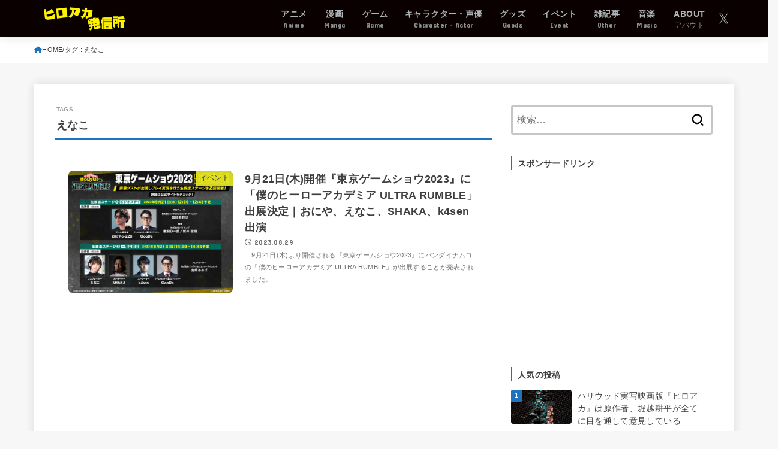

--- FILE ---
content_type: text/html; charset=utf-8
request_url: https://www.google.com/recaptcha/api2/aframe
body_size: 269
content:
<!DOCTYPE HTML><html><head><meta http-equiv="content-type" content="text/html; charset=UTF-8"></head><body><script nonce="qJgMPuQxbbT7JxXUSYuJuA">/** Anti-fraud and anti-abuse applications only. See google.com/recaptcha */ try{var clients={'sodar':'https://pagead2.googlesyndication.com/pagead/sodar?'};window.addEventListener("message",function(a){try{if(a.source===window.parent){var b=JSON.parse(a.data);var c=clients[b['id']];if(c){var d=document.createElement('img');d.src=c+b['params']+'&rc='+(localStorage.getItem("rc::a")?sessionStorage.getItem("rc::b"):"");window.document.body.appendChild(d);sessionStorage.setItem("rc::e",parseInt(sessionStorage.getItem("rc::e")||0)+1);localStorage.setItem("rc::h",'1768356460037');}}}catch(b){}});window.parent.postMessage("_grecaptcha_ready", "*");}catch(b){}</script></body></html>

--- FILE ---
content_type: application/javascript; charset=utf-8
request_url: https://fundingchoicesmessages.google.com/f/AGSKWxVDgfXdsm8aoc_kpZ044uluQMxUK5u0lMbJhf9_hiKA8o2W3flcSMEL0SwRlNHfSLBj-GAukLfuEVNIdyDIqcVGg9duF9qiREv0BKoAIOWX7KPWaGmQHXyVo18bV0cIj9T4DqBDQ_GoBZCBUWfoHiwjUkdARG1M76hm5PF4TF7rzPBXU8kKih5kbLGA/_/invideoad./showAd300-/google_afs./textadbannerH5./adrolays.
body_size: -1289
content:
window['b0c5d6b6-a07a-4243-956a-027f8d99617a'] = true;